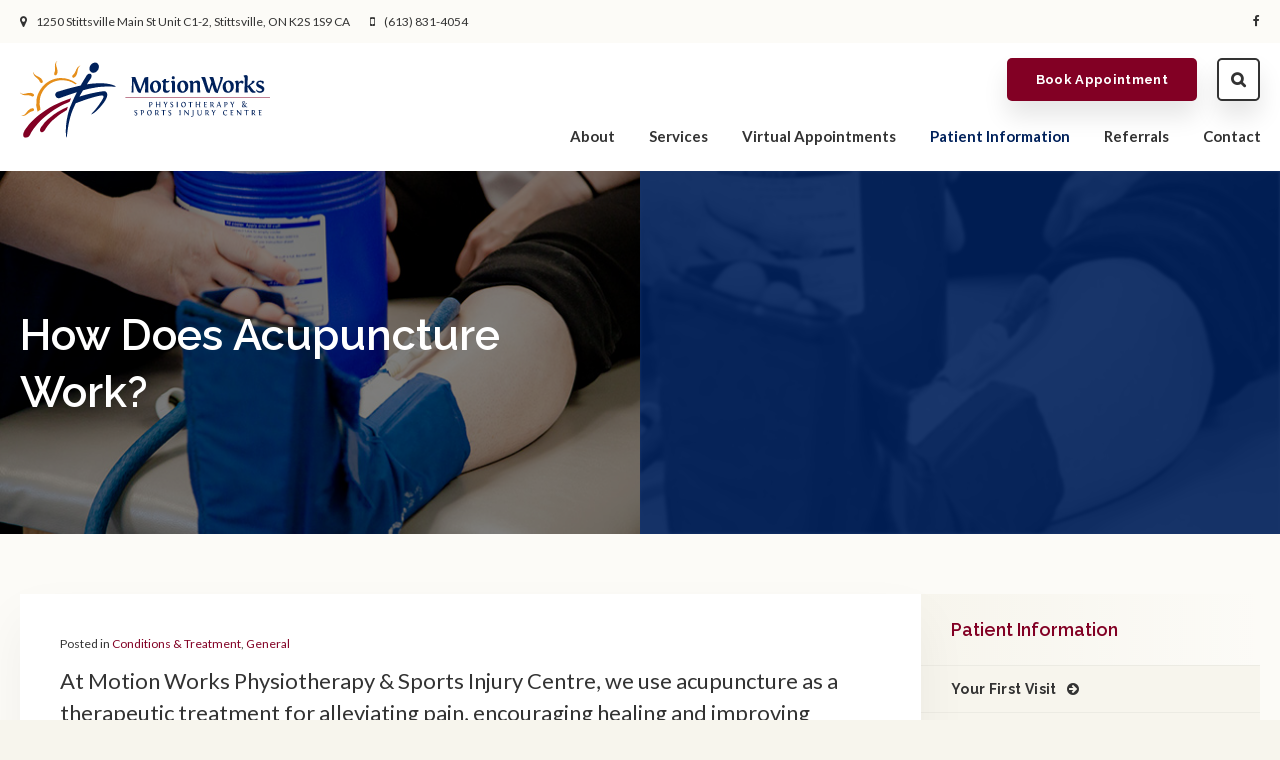

--- FILE ---
content_type: text/html; charset=UTF-8
request_url: https://www.mwphysiostittsville.com/site/blog/2021/09/30/how-does-acupuncture-work
body_size: 8227
content:

    
    
    
    
    
    
    
    
    
    
    
    
    
    
    
    
    <!doctype html>
<html lang="en">
<head>
<title>How Does Acupuncture Work?, Motion Works Physiotherapy & Sports Injury Centre</title>
<meta http-equiv="Content-Type" content="text/html; charset=utf-8" />



<meta name="generator" content="Tymbrel ( www.tymbrel.com )" />

<meta name="description" content="Here, our Stittsville physiotherapists explain what acupuncture is and how it works.&nbsp;" />
<meta name="keywords" content="acupuncture, stittsville, physiotherap" />

  <meta property="og:url" content="https://www.mwphysiostittsville.com/site/blog/2021/09/30/how-does-acupuncture-work" />
  <meta property="og:image" content="https://d2zp5xs5cp8zlg.cloudfront.net/image-44856-800.jpg" />

  <link rel="canonical" href="https://www.mwphysiostittsville.com/site/blog/2021/09/30/how-does-acupuncture-work" />



<script type="text/javascript">
function clearDefault(element) {
  if (element.defaultValue == element.value) { element.value = "" }
}
</script>




  <link href="/assets/3896/css/global.css" rel="stylesheet" type="text/css" />
<link rel="shortcut icon" href="/images/2283/favicon.ico" type="image/x-icon" />

      <script src="/assets/js/jquery-1.8.2.min.js" type="text/javascript" data-cmsi-js-1a96ecfa7997d56153ffc3d07bb90ca2="true"></script>
  





          
    
    
    
    
    
    
    
    
    
    
    
    
    
    
    <!-- HEAD CODE TAB -->

	<meta name="viewport" content="width=device-width, initial-scale=1.0" />	
	<link rel="stylesheet" href="/images/2283/css/style-noOverlay.css" />
	
	
	<script>
        $(document).ready(function() {
            var img;
            var clone;
            var path;
            if ($(".featureIMG img").length) {
                img = $(".featureIMG img");
                clone = img.clone();
                path = img.attr("src");
            }
            else {
                var number = 1 + Math.floor(Math.random() * 8);
                path = '/images/2283/images/motionworks-stittsville-banner-' + number + '.jpg';
                img = $('<img>');
                img.attr('src', path);
                clone = $('<img>');
                clone.attr('src', path);
            }
            
            $(".pageTitleGraphics .columns:first-child").css("background", "url(" + path + ")");
            $(".pageTitleGraphics .columns:last-child .wrapper").css("background", "url(" + path + ")");
            $("#pageTitle").css("background", "url(" + path + ")");
            
            var content = $(".featureIMG p");
            $(".pageTitleContent .columns:last-child").append(content);
            
        })
    </script>
    
	
	
	<!-- Google Tag Manager -->
<script>(function(w,d,s,l,i){w[l]=w[l]||[];w[l].push({'gtm.start':
new Date().getTime(),event:'gtm.js'});var f=d.getElementsByTagName(s)[0],
j=d.createElement(s),dl=l!='dataLayer'?'&l='+l:'';j.async=true;j.src=
'https://www.googletagmanager.com/gtm.js?id='+i+dl;f.parentNode.insertBefore(j,f);
})(window,document,'script','dataLayer','GTM-NH6R6X9');</script>
<!-- End Google Tag Manager -->
<!-- /HEAD CODE TAB -->	
    
  
  
  
  
  
  
  
  
  
  
  
  
  
  
  
  
  

  


<!--startSchema--><script type="application/ld+json">{"@context":"http:\/\/schema.org","@type":"LocalBusiness","url":"https:\/\/www.mwphysiostittsville.com\/site\/blog\/2021\/09\/30\/how-does-acupuncture-work","@id":"https:\/\/www.mwphysiostittsville.com","name":"Motion Works Physiotherapy & Sports Injury Centre","telephone":"(613) 831-4054","image":"https:\/\/d2l4d0j7rmjb0n.cloudfront.net\/site\/2283\/seo\/image.svg","address":{"@type":"PostalAddress","addressLocality":"Stittsville","addressCountry":"CA","addressRegion":"ON","postalCode":"K2S 1S9","streetAddress":"1250 Stittsville Main St Unit C1-2"},"sameAs":["https:\/\/www.facebook.com\/motionworksphysiotherapy\/"]}</script><!--endSchema-->
<!-- Google Tag Manager Data Layer -->
<script>
  dataLayer = [];
</script>

  <!-- Google Tag Manager -->
  <script>(function(w,d,s,l,i){w[l]=w[l]||[];w[l].push({'gtm.start':
        new Date().getTime(),event:'gtm.js'});var f=d.getElementsByTagName(s)[0],
      j=d.createElement(s),dl=l!='dataLayer'?'&l='+l:'';j.async=true;j.src=
      'https://www.googletagmanager.com/gtm.js?id='+i+dl;f.parentNode.insertBefore(j,f);
    })(window,document,'script','dataLayer','GTM-MCC8MR2');</script>
  <!-- End Google Tag Manager -->


<!-- GA4 -->
  <script async src="https://www.googletagmanager.com/gtag/js?id=G-TYJFSZN0QT"></script>
  <script>
    window.dataLayer = window.dataLayer || [];
    function gtag(){dataLayer.push(arguments);}
    gtag('js', new Date());

    gtag('config', 'G-TYJFSZN0QT');
  </script>
<!-- /GA4 -->


<style>
#fancybox-title {
display: none !important;
}
.addthis_inline_share_toolbox {
display: inline-block;
}
.pageTitle p {
line-height: 100px;
font-size: 34px;
margin: 0 0 10px;
font-family: "Lora", serif;
font-weight: 400;
color: #00215b;
}
.primary h1 {
    font-size: 30px;
    color: #e58e1a;
}
@media handheld, only screen and (max-width: 767px) {
.pageTitle p {
line-height: 1.2;
margin: 0;
}
}
</style>

<link href="https://d2l4d0j7rmjb0n.cloudfront.net" rel="preconnect">
<link href="https://d1pz5plwsjz7e7.cloudfront.net" rel="preconnect">
<link href="https://fonts.googleapis.com" rel="preconnect">
<link href="https://www.googletagmanager.com" rel="preconnect">
<link href="https://static.addtoany.com" rel="preconnect">
<link href="https://cdn.jsdelivr.net" rel="preconnect">
<link href="https://ajax.googleapis.com" rel="preconnect">
<link href="https://use.fontawesome.com" rel="preconnect">
</head>


<!-- TEMPLATE TAB -->

<body itemscope='' itemtype='http://schema.org/LocalBusiness'><!-- Google Tag Manager -->
<noscript><iframe src="https://www.googletagmanager.com/ns.html?id=GTM-MCC8MR2" height="0" width="0" style="display:none;visibility:hidden"></iframe></noscript>
<!-- End Google Tag Manager -->


    
<!-- Google Tag Manager (noscript) --><noscript><iframe src="https://www.googletagmanager.com/ns.html?id=GTM-NH6R6X9"
height="0" width="0" style="display:none;visibility:hidden"></iframe></noscript><!-- End Google Tag Manager (noscript) -->    
    
<div id="top">
    <button class="grt-mobile-button">
        <span class="line1"></span>
        <span class="line2"></span>
        <span class="line3"></span>
    </button>
</div>
<div class="wrap">

    <div id="toggleSearch">
        <button id="close-button">&times;</button>
        <form id="frmSearch" method="get" action="/site/search">
            <input id="page_search" class="keyword" type="text" name="kw" value="Search" onclick="clearDefault(this);">
            <button type="submit" name="btnSubmit">Search</button>
        </form>
    </div>
    
    <!-- Header
============================================== -->
	<header>
	    <a class="skip-to-content-link" href="#main">
            Skip to content
        </a>
        <div id="topbar">
            <div class="row">
                <div class="columns">
                    <ul>
<li><span class="fa fa-map-marker"></span>       <div itemprop="address" data-cy="seo-address" itemscope itemtype="http://schema.org/PostalAddress">
      <span itemprop="streetAddress">1250 Stittsville Main St Unit C1-2</span>
      <span itemprop="addressLocality">Stittsville</span>
      <span itemprop="addressRegion">ON</span>
      <span itemprop="postalCode">K2S 1S9</span>
      <span itemprop="addressCountry">CA</span>
    </div>
  </li>
<li><span class="fa fa-mobile"></span> 
  <span class="seo-schema phone">
    <a itemprop="telephone" content="+6138314054" href="tel:6138314054" data-cy="seo-phone-number">(613) 831-4054</a>
  </span>


</li>
</ul>
                </div>
                <div class="columns">
                          <ul class="seo-schema citation-social" aria-label="Social media links, open in a new tab" data-cy="seo-citations">
                            <li class="seo-Facebook">
              <a itemprop="sameAs" target="_blank" href="https://www.facebook.com/motionworksphysiotherapy/" title="Facebook"><span>Facebook</span></a>
            </li>
                    </ul>
  
                </div>
            </div>
        </div>
		<div class="row">
			<div class="large-3 columns">
			    <div class="logo"><a href="/site/home" >  <img  itemprop='image' alt="Stittsville Motion Works Physiotherapy & Sports Injury Centre" src="https://d2l4d0j7rmjb0n.cloudfront.net/site/2283/seo/image.svg" data-cy="seo-image"   />
</a></div>
            </div>
            <div class="large-6 columns">
                <!-- Navigation
                ============================================== -->	
                <nav>
                    <ul>
          
                                                                                    
    <li><a href="/site/physiotherapy-clinic-ottawa"   class="buttons" title="About Motion Works Physiotherapy & Sports Injury Centre">About</a>

    
          <ul>
              <li><a href="/site/physiotherapy-clinic-ottawa"    title="Physiotherapy & Massage Therapy Practice">Practice Philosophy</a></li>
                      <li><a href="/site/physiotherapists-massage-therapists-ottawa"    title="Ottawa Physiotherapists & Massage Therapists">The Motion Works Team</a></li>
                      <li><a href="/site/physiotherapy-clinic-stittsville-careers"    title="Careers at Motion Works Physiotherapy & Sports Injury Centre, Stittsville">Careers</a></li>
                      <li><a href="/site/why-motion-works-physiotherapy-ottawa"    title="Motion Works Physiotherapy Benefits">Why Choose Us?</a></li>
                      <li><a href="/site/clinic-tour-ottawa"    title="Tour Our Stittsville Physiotherapy Clinic">Clinic Tour</a></li>
                    </ul>
    
  </li>
            
                                                                                                                                                                        
    <li><a href="/site/physiotherapy-massage-services-ottawa"   class="buttons" title="Physiotherapy & Massage Therapy Treatment Options">Services</a>

    
          <ul>
              <li><a href="/site/physiotherapy-services-ottawa"    title="Physiotherapy Services, Ottawa">Physiotherapy</a></li>
                      <li><a href="/site/massage-therapy-ottawa"    title="Massage Therapy Ottawa">Massage Therapy</a></li>
                      <li><a href="/site/sports-injury-treatment-prevention-ottawa"    title="Sports Injury Treatment & Prevention Ottawa">Sports Injury</a></li>
                      <li><a href="/site/osteopath-services-ottawa"    title="Osteopath Services, MotionWorks Physiotherapy, Stittsville">Osteopathy</a></li>
                      <li><a href="/site/pelvic-health-ottawa-physiotherapist"    title="Pelvic Floor Physiotherapy, Stittsville">Pelvic Floor Physiotherapy</a></li>
                      <li><a href="/site/acupuncture-dry-needling-ottawa"    title="Acupuncture & Dry Needling Ottawa">Acupuncture & Dry Needling</a></li>
                      <li><a href="/site/custom-orthotics-ottawa"    title="Custom Orthotics">Custom Orthotics</a></li>
                      <li><a href="/site/accident-surgery-injury-rehabilitation-ottawa"    title="Accident & Surgery Rehab, Ottawa">Rehabilitation</a></li>
                      <li><a href="/site/osteoporosis-prevention-management-physiotherapist-ottawa"    title="Osteoporosis Prevention & Maintenance">Osteoporosis</a></li>
                      <li><a href="/site/children-physiotherapy-ottawa"    title="Physiotherapy & Massage Therapy For Children, Ottawa">Children's Services</a></li>
                      <li><a href="/site/concussion-rehab-stittsville-physiotherapist"    title="Concussion Rehabilitation in Ottawa">Concussion Rehab</a></li>
                    </ul>
    
  </li>
            
    
    <li><a href="/site/virtual-physiotherapy-services"   class="buttons" title="Virtual Appointments">Virtual Appointments</a>

    
    
  </li>
            
                                                                          
    <li class="active"><a href="/site/patient-information-ottawa-physiotherapist"   class="buttons" title="New Patient Information, Motion Works Physiotherapy Stittsville">Patient Information</a>

    
          <ul>
              <li><a href="/site/patient-information-ottawa-physiotherapist"    title="Your First Visit">Your First Visit</a></li>
                      <li><a href="/site/physiotherapy-questions-faqs-resources"    title="Patient Resources, Ottawa Physiotherapist">FAQs & Links</a></li>
                      <li class="active" aria-current="page"><a href="/site/blog"  itemprop="url"    title="Our Company Blog">Blog</a></li>
                    </ul>
    
  </li>
            
    
    <li><a href="/site/professional-referrals-ottawa-physiotherapist"   class="buttons" title="Professional Referrals, Ottawa Physiotherapist & Massage">Referrals</a>

    
    
  </li>
              
                                          
    <li><a href="/site/contact"   class="buttons" title="Contact Us">Contact</a>

    
          <ul>
              <li><a href="/site/contact"    title="General Inquiries, Ottawa Physiotherapy">General Inquiries</a></li>
                      <li><a href="/site/book-consultation-request-ottawa-physiotherapist"    title="Consultations, Ottawa Physiotherapy & Massage">Request a Consultation</a></li>
                    </ul>
    
  </li>
  </ul>
                </nav>
            </div>
            <div class="large-3 columns">
			    <ul>
<li><a href="/site/contact" class="cms-button-alert">Book Appointment</a></li>
<li class="openSearchBtn"><a href="#">Search</a></li>
</ul>
		    </div>
		</div><!-- /row -->
	</header><!-- /Header -->	

<main id="main">    
    <div id="pageTitle">
                <div class="row pageTitleGraphics">
            <div class="large-6 columns">
            </div>
            <div class="large-6 columns">
                <div class="wrapper"></div>
            </div>
        </div>
        <div class="pageTitleContent">
            <div class="row">
                <div class="large-6 columns">
                    <h1>How Does Acupuncture Work?</h1>
                </div>
                <div class="large-6 columns">
                    
                </div>
            </div>
        </div>
    </div>    


    <!-- Main Content
    ============================================== -->
    <div class="container content">
    		
    	<div class="row">
    		<div class="columns primary">
    		    <div class="cmsi-single-blog-post blog-post">
    <div class="entry-full">
        <p class="meta meta-author" data-cy="blog-author"></p>
        <p class="meta">Posted in                 <a data-cy="category-link"
                href="https://www.mwphysiostittsville.com/site/blog/category/conditions-treatment">Conditions & Treatment</a>,                 <a data-cy="category-link"
                href="https://www.mwphysiostittsville.com/site/blog/category/general">General</a>        </p>

        <div class="entry-content">
            <div class="tymbrel-row" >  <div class="tymbrel-col tymbrel-col-12">
            <p class="leadin">At <span itemprop="name" data-cy="seo-company-name">Motion Works Physiotherapy & Sports Injury Centre</span>, we use acupuncture as a therapeutic treatment for alleviating pain, encouraging healing and improving chronic conditions when performed along with other treatments and therapies. Here, our Stittsville physiotherapists explain what acupuncture is and how it works. </p>   <!-- AddToAny BEGIN -->
  <div class="a2a_kit a2a_kit_size_32 a2a_default_style" style="display:inline-block;margin-bottom:0.625rem;">
    <a class="a2a_button_facebook"></a>
    <a class="a2a_button_facebook_messenger"></a>
    <a class="a2a_button_x"></a>
    <a class="a2a_button_email"></a>
    <a class="a2a_dd" href="https://www.addtoany.com/share"></a>
  </div>
  <script async src="https://static.addtoany.com/menu/page.js"></script>
  <!-- AddToAny END -->
 <h3>What is Acupuncture?</h3> <p>Acupuncture is a medicinal practice that is very old: originating in China about 2500 years ago. Acupuncture is the piercing of a patient's skin with very small, thin and sterile needles at a selection of up to 350 designated points on their body depending on the kind of condition a patient is experiencing and the affected area. </p> <h3>How Does Acupuncture Work?</h3> <p>According to traditional understandings of the practice, acupuncture balances the flor of chi (traditionally spelled qi), through a patient's body by guiding the flow of this vital energy along the pathways and meridians of their body. </p> <p>In more modern terms, studies have shown that acupuncture targets areas of the body where connective tissues, nerves and other tissues converge. By placing small, sterile and painless single-use needles into these points, your body's natural painkillers and healing processes are triggered and encouraged. This will not only relax you and help to alleviate your pain, but can also aid in the healing process of some tissues. </p> <p>Acupuncture must be conducted by a certified practitioner who can both identify the proper areas to place each needle and safely provide the actual treatment. At our clinic, several of our physical therapists are certified by Acupuncture Canada to provide their specialized therapy, as it is permitted within the scope of physiotherapy.</p> <h3>What Conditions Can Acupuncture Treat?</h3> <p>There are a number of conditions and kinds of pain that acupuncture has been proven to both treat and alleviate. These can include:</p> <ul> <li>sciatica</li> <li>low back pain</li> <li>neck pain</li> <li>dental pain</li> <li>osteoarthritis</li> <li>painful periods</li> <li>headache and migraine</li> <li>knee pain</li> <li>difficulties related to Fibromyalgia</li> <li>facial pain &amp; trigeminal neuralgia</li> <li>rheumatoid arthritis</li> <li>tennis elbow</li> <li>sprains</li> </ul> <p>There are also a number of conditions that acupuncture may help to treat but are outside the scope of physiotherapy (sinus infections, substance addiction, weight loss, etc.) and as such you should consult a traditional Chinese acupuncturist.</p> <h3>What Will My Acupuncture Treatment Look Like?</h3> <p>At our Stittsville physiotherapy center, our staff will often be able to provide acupuncture in addition to other treatments like prescribed exercises, nutritional consultations and massage therapy. </p> <p>At your acupuncture appointment, you will lay down on your back, front or side depending on the area your acupuncture treatment will be administered. We will then take thin, sterile and single-use needles and insert them into the specific points of your body we have determined are most likely to help your condition. </p> <p>When acupuncture needles are inserted into your body, you may feel a brief stinging or a dull ache at the base of the needle, but that generally subsides.  The warmth and ache are believed to be the achievement of the qi sensation. We will leave the needles in for anywhere between 5 and 30 minutes depending on your needs, and may return to stimulate the needles during the treatment time.</p> <p>After treatment, some clients report feeling a bit sore or "off" while others feel energized and relaxed. Both are normal reactions and signs that the acupuncture treatment is indeed taking effect in your body. </p> <p>The number of treatments we recommend will depend on your body, your condition and your needs.</p> <h3>Are There Reasons I Shouldn't Recieve Acupuncture?</h3> <p>While acupuncture can be an excellent treatment for chronic or acute pain, it absolutely isn't for everyone. In fact, for some individuals, acupuncture may present more risks than benefits. </p> <p>For example, if you are suffering from a bleeding disorder or are taking blood thinners, acupuncture may not be the right treatment for you.  Certain points may not be used while pregnant.</p> <p>Our physiotherapists will be able to explain in detail when acupuncture is and isn't appropriate as a treatment option for you and your condition before starting any course of treatment. </p> <h3>Are you curious about acupuncture and would like to learn more about this therapeutic treatment?</h3> <h5>Our Stittsville physical therapists are happy to talk to you about this treatment option for you and your condition.</h5> <p><a href="/site/contact" class="cms-button-primary">Book Now</a></p>
      </div>
</div>

            
            
            <p class="post-footer">
                        </p>

        </div>
    </div>
</div>



    	    </div>
            <div role="complementary" class="columns secondary">
                                    <aside class="side-navigation">
                                
   

    	<h5>Patient Information</h5>
    <ul class="sidenav">
          <li><a href="/site/patient-information-ottawa-physiotherapist" title="">Your First Visit</a></li>
          <li><a href="/site/physiotherapy-questions-faqs-resources" title="">FAQs & Links</a></li>
          <li class="active"><a href="/site/blog" title="">Blog</a></li>
        </ul>
    
                            </aside>
                                <aside class="sidebar-ads">
                    
<div class="advertising-floater-item">
  <ul class="advertising">
    
    <li>
    <a href="/advertisingclicktrack/2536" >
    <img class="advertising-img lazy" data-cy="advertising-image" data-src="https://d1pz5plwsjz7e7.cloudfront.net/image-4149-CUSTOM.png" width="339" height="460" alt="New Patients, Motionworks Stittsville" />
    </a>
  </li>
      </ul>
</div>
  <script src="https://cdn.jsdelivr.net/npm/vanilla-lazyload@16.1.0/dist/lazyload.min.js"></script>
  <script>
    $(document).ready(function() {
      const lazyContent = new LazyLoad({
        elements_selector: "img.lazy",
        use_native: true
      });

      const lazyBackground = new LazyLoad({
        elements_selector: "iframe.lazy, video.lazy, div.lazy",
      });
    })
  </script>

                </aside>
    				
    			<aside>
    				<h2>News &amp; Updates</h2>
<div class="floater blog-posts recent ">
            <div class="post"><h2 class="title"><a href="/site/blog/2026/01/20/proper-fitting-of-helmets">Proper Fitting of Helmets</a></h2> <p class="excerpt">As we gear up for a new season of outdoor activities, it’s the perfect time to make sure your helmet is ready to keep you safe! Before you head out, our physiotherapists at Motion Works Physiotherapy Stittsville share key tips to ensure your helmet fits properly and provides the protection you need.</p></div>
                <div class="post"><h2 class="title"><a href="/site/blog/2025/12/23/winter-proofing-your-body">Winter-Proofing Your Body</a></h2> <p class="excerpt">Winter can be tough on the body. From snow shoveling strains to slips and falls, winter brings unique challenges that many of us don’t think about until discomfort sets in. The good news? Winter doesn’t have to slow you down. With support from Motion Works Physiotherapy in Stittsville, you can protect your body, stay active, and feel your best all winter long!</p></div>
    </div>

    			</aside>
    				
    		</div><!-- /secondary -->
    	</div>
    		
    		
    </div><!-- /content -->

</div>
</div><!-- /wrap -->

<div class="cta">
    <div class="row">
        <div class="large-10 columns">
            <h2>Have a question? Our team is here to help.</h2>
        </div>
        <div class="large-2 columns">
            <a href="/site/contact" class="cms-button-primary">Contact Us</a>
        </div>
    </div>
</div>   
<!-- Footer
============================================== -->
<footer>
    <div class="row businessDetails">
        <div class="large-4 columns">
            <p><span class="fa fa-map-marker"></span></p>
<h2>Location</h2>
      <div itemprop="address" data-cy="seo-address" itemscope itemtype="http://schema.org/PostalAddress">
      <span itemprop="streetAddress">1250 Stittsville Main St Unit C1-2</span>
      <span itemprop="addressLocality">Stittsville</span>
      <span itemprop="addressRegion">ON</span>
      <span itemprop="postalCode">K2S 1S9</span>
      <span itemprop="addressCountry">CA</span>
    </div>
  
        </div>

        <div class="large-4 columns">
            <p><span class="fa fa-phone"></span></p>
<h2>Phone Number</h2>
<p>
  <span class="seo-schema phone">
    <a itemprop="telephone" content="+6138314054" href="tel:6138314054" data-cy="seo-phone-number">(613) 831-4054</a>
  </span>


</p>
        </div>

        <div class="large-4 columns">
            <p><span class="fa fa-envelope"></span></p>
<h2>Contact</h2>
<p><a href="/site/contact">Send us a message online.</a></p>
        </div>

    </div><!-- /row  -->
    
    <div class="row footerNav">
        <div class="large-3 columns logo">
            <p><a href="/site/home">  <img  itemprop='image' alt="Stittsville Motion Works Physiotherapy & Sports Injury Centre" src="https://d2l4d0j7rmjb0n.cloudfront.net/site/2283/seo/image.svg" data-cy="seo-image"   />
</a></p>
        </div>
        <div class="large-6 columns">
			<ul id="tymbrel-footer-nav">
    <li><a class="first" href="/site/physiotherapy-clinic-ottawa">About</a></li>
        <li><a href="/site/physiotherapy-massage-services-ottawa">Services</a></li>
          <li><a href="/site/patient-information-ottawa-physiotherapist">Patient Information</a></li>
        <li><a href="/site/professional-referrals-ottawa-physiotherapist">Referrals</a></li>
        <li><a href="/site/privacy-policy">Privacy Policy</a></li>
        <li><a href="/site/contact">Contact</a></li>
    </ul>
		</div>
        <div class="large-3 columns">
            <a href="https://delta4digital.com/" target="_blank" aria-label="Delta4 Digital | Opens in a new tab"><img id="smarterWebsites" class="" style="max-width: 180px; width: 180px" src="https://d2l4d0j7rmjb0n.cloudfront.net/agency/1/files/delta4-digital-logo-horizontal-slogan.svg" alt="Smarter Websites Designed by Delta4 Digital" loading="lazy" /></a>
		</div>
    </div>
	
	
        
	<div class="copyright">
        <div role="contentinfo" class="row">

            <div class="large-4 columns">
                <ul>
<li><a href="/site/privacy-policy">Privacy Policy</a></li>
<li><a href="/site/accessibility-statement">Accessibility</a></li>
<li><a href="/site/search">Search</a></li>
<li><a href="/site/sitemap">Sitemap</a></li>
<li><a href="#top">Back to Top</a></li>
</ul>
            </div>

            <div class="large-4 columns">
                      <ul class="seo-schema citation-social" aria-label="Social media links, open in a new tab" data-cy="seo-citations">
                            <li class="seo-Facebook">
              <a itemprop="sameAs" target="_blank" href="https://www.facebook.com/motionworksphysiotherapy/" title="Facebook"><span>Facebook</span></a>
            </li>
                    </ul>
  
            </div>

            <div class="large-4 columns">
                <p>Copyright &copy; 2026. All Rights Reserved <span itemprop="name" data-cy="seo-company-name">Motion Works Physiotherapy & Sports Injury Centre</span>.<br>Managed with <a href="http://www.tymbrel.com/site/home" target="_blank">Tymbrel</a></p>
            </div>

        </div><!-- /row  -->
	</div>
</footer>
    
<div id="sticky">
    <p>
  <span class="seo-schema phone">
    <a itemprop="telephone" content="+6138314054" href="tel:6138314054" data-cy="seo-phone-number">(613) 831-4054</a>
  </span>


<a href="/site/contact" class="cms-button-primary"><span class="fa fa-envelope"></span></a></p>
</div> 

<!-- JavaScript
============================================== -->

<script src="https://ajax.googleapis.com/ajax/libs/webfont/1.5.18/webfont.js"></script>

<script>
 WebFont.load({
    google: {
      families: ['Raleway:600,700', 'Lato:400,400i,700', 'Lora:400i']
    }
  });
</script> 
<noscript>
    <link href="https://fonts.googleapis.com/css2?family=Lato:ital,wght@0,400;0,700;1,400&family=Lora:ital@1&family=Raleway:wght@600;700&display=swap" rel="stylesheet">
</noscript>


<script src="/images/2283/js/scripts-min.js"></script>

<script>
$(".cmsi-module-blog-image-small").appendTo(".imagePuller")
</script>
<script src="https://use.fontawesome.com/7a2e746270.js"></script>
</body>
<!--
S: us-app01
C: 2283
D: 2026-01-20 23:49:13
V: 3896
T: 0.0497
-->

</html>

<!-- /TEMPLATE TAB --> 


  
  
  
  
  
  
  
  
  
  
  
  
  
  
  
  
  

--- FILE ---
content_type: text/plain
request_url: https://www.google-analytics.com/j/collect?v=1&_v=j102&a=25658571&t=pageview&_s=1&dl=https%3A%2F%2Fwww.mwphysiostittsville.com%2Fsite%2Fblog%2F2021%2F09%2F30%2Fhow-does-acupuncture-work&ul=en-us%40posix&dt=How%20Does%20Acupuncture%20Work%3F%2C%20Motion%20Works%20Physiotherapy%20%26%20Sports%20Injury%20Centre&sr=1280x720&vp=1280x720&_u=YADAAAABAAAAAC~&jid=1043142741&gjid=238397086&cid=1511747583.1768970956&tid=UA-103791598-3&_gid=564936470.1768970956&_r=1&_slc=1&gtm=45He61g1n81NH6R6X9v836147203za200zd836147203&gcd=13l3l3l3l1l1&dma=0&tag_exp=103116026~103200004~104527907~104528501~104684208~104684211~105391253~115495938~115938465~115938468~116744866~117025848~117041588&z=1393891284
body_size: -843
content:
2,cG-Q4QPPNB4GW

--- FILE ---
content_type: image/svg+xml
request_url: https://d2l4d0j7rmjb0n.cloudfront.net/site/2283/seo/image.svg
body_size: 7844
content:
<svg xmlns="http://www.w3.org/2000/svg" viewBox="0 0 402.193 122.502"><defs><style>.cls-1{fill:#00215b}.cls-2{fill:#820024}.cls-3{fill:#e58e1a}</style></defs><g id="Layer_2" data-name="Layer 2"><g id="Layer_1-2" data-name="Layer 1"><path d="M192.017 50.662a4.192 4.192 0 01-3.224-2.894c-1.684-4.064-4.577-11.352-6.115-15.564.037.879.073 2.747.073 3.662-.036 3.589-.11 9.925-.183 12.269a11.936 11.936 0 00.183 2.087h-3.3l.073-.768c.439-8.094.769-18.495.879-21.461a2.889 2.889 0 00-1.136-1.319l.33-.769a9.822 9.822 0 013.259-.512 5.507 5.507 0 013.041.622c.878 3.443 5.346 14.722 7.47 19.52 1.648-4.248 2.784-8.13 3.736-10.548 2.416-6.261 2.819-7.434 2.966-7.837.659-1.61 4.066-1.464 6.336-1.61-.367 6.738-.147 16.076.073 22.338a12.682 12.682 0 00.293 2.344h-5.531l.037-2.381c0-1.244.037-2.453.037-3.589 0-3.771.037-7.579-.074-10.069l-.109-2.089-.586 2.051-5.567 13.623c-.329 1.026-.622 2.344-.952 3.37zM209.045 41.25c0-5.676 4.027-10.07 9.631-10.07 4.358 0 8.386 3.149 8.386 9.411 0 5.31-3.955 10.107-9.63 10.107-8.204.002-8.387-8.862-8.387-9.448zm4.98-1.5c0 4.8 1.868 8.825 4.394 8.825 1.978 0 3.626-2.855 3.626-6.847 0-4.687-2.123-8.35-4.688-8.35-2.38-.002-3.332 3.734-3.332 6.37zM234.718 31.729h3.405c.475 0 1.684-.11 1.939-.587a3.334 3.334 0 01.111.879c0 1.1-.548 2.2-3.148 2.2-.588 0-1.8-.11-2.419-.11v8.239c0 2.087-.182 5.052 2.308 5.052 1.281 0 3.369-.476 3.808-1.355.99 2.38-2.013 4.651-5.273 4.651-4.578 0-5.455-2.233-5.455-6.006 0-2.673.365-5.457.365-7.946a6.823 6.823 0 00-.33-2.527A3.555 3.555 0 00228.2 32.9l.185-1.1c.145 0 2.012-.073 3.807-3.114h2.93zM249.584 50.222h-5.127l.184-12.488c0-4.1-1.832-4.431-1.869-4.431v-.659a7.517 7.517 0 013.955-1.282c2.088 0 2.637 1.575 2.637 3.48 0 1.134-.183 2.452-.183 3.808v3.589a57.036 57.036 0 00.403 7.983zm-3-26.11a2.524 2.524 0 012.453 2.562 2.476 2.476 0 01-2.453 2.454 2.527 2.527 0 01-2.564-2.454 2.571 2.571 0 012.561-2.562zM252.77 41.25c0-5.676 4.03-10.07 9.632-10.07 4.357 0 8.385 3.149 8.385 9.411 0 5.31-3.954 10.107-9.631 10.107-8.204.002-8.386-8.862-8.386-9.448zm4.98-1.5c0 4.8 1.869 8.825 4.394 8.825 1.98 0 3.626-2.855 3.626-6.847 0-4.687-2.124-8.35-4.686-8.35-2.384-.002-3.334 3.734-3.334 6.37zM285.143 50.222a6.71 6.71 0 01-.11-1.172c0-2.893.075-6.591.075-9.486.035-3.368-.44-4.979-2.2-4.979a6.023 6.023 0 00-4.357 1.8c0 1.61-.075 7.214.11 10.949a26.924 26.924 0 00.292 2.893h-5.127l.037-1.136.147-11.352c.036-4.1-1.869-4.431-1.869-4.431v-.659a7.511 7.511 0 013.956-1.282 2.4 2.4 0 012.49 2.088l-.036 1.025c1.354-1.392 3.442-3.3 6.116-3.3a4.867 4.867 0 015.089 4.834c0 5.859-.256 9.63.367 14.208zM318.177 51.138l-2.308-.476a4.136 4.136 0 01-3.223-2.894c-1.1-3.076-2.2-6.445-3.259-9.74l-3.369 9.74-.989 3.37-2.307-.476a4.132 4.132 0 01-3.222-2.894c-1.8-5.017-3.554-10.839-5.311-15.856-1.392-4.322-2.563-5.164-2.783-5.238l.33-.769a10.76 10.76 0 013.294-.512 4.619 4.619 0 013 .806 199.748 199.748 0 006.153 20c.915-3.81 2.416-8.242 3.772-12.416-.219-.623-.4-1.245-.623-1.867-1.39-4.322-2.564-5.164-2.783-5.238l.33-.769a10.774 10.774 0 013.3-.512 4.623 4.623 0 013 .806 199.224 199.224 0 006.153 20c1.134-4.725 3.222-10.329 4.8-15.272a8.076 8.076 0 00.476-2.309 3.126 3.126 0 00-.8-2.122l.217-.587a6.151 6.151 0 012.53-.512 6.248 6.248 0 011.976.438 20.237 20.237 0 01-1.172 5.055l-6.189 16.882zM326.078 41.25c0-5.676 4.028-10.07 9.631-10.07 4.358 0 8.388 3.149 8.388 9.411 0 5.31-3.956 10.107-9.632 10.107-8.203.002-8.387-8.862-8.387-9.448zm4.981-1.5c0 4.8 1.867 8.825 4.393 8.825 1.979 0 3.626-2.855 3.626-6.847 0-4.687-2.122-8.35-4.687-8.35-2.379-.002-3.332 3.734-3.332 6.37zM347.209 50.222c0-2.161.183-7.471.183-12.488 0-3.661-1.391-4.284-1.868-4.431v-.659a7.248 7.248 0 013.918-1.282 2.007 2.007 0 012.307 2.2c0 .109-.147 1.025-.219 1.72.549-1.354 2.747-4.1 5.053-4.1 2.235 0 3.041 1.354 3.041 2.526a2.329 2.329 0 01-2.382 2.38c-.109 0-.255-.036-.4-.036a1.638 1.638 0 00-1.685-1.465c-3.04 0-3.443 3.405-3.443 7.068a51.873 51.873 0 00.476 8.569zM372 35.1a2.774 2.774 0 001.1-1.538c0-.257-.148-.44-.439-.623v-.659a7.011 7.011 0 013.186-.916c.878 0 1.575.4 1.575 1.135 0 1.832-2.271 3.113-3.957 4.249l-3.66 2.454c1.317 1.573 6.042 9.557 9.667 10v.658a8.523 8.523 0 01-3.918.842c-2.454 0-4.03-1.318-5.494-3.552-2.271-3.48-3.626-6.006-4.027-5.933a59.916 59.916 0 00.4 9.009h-5.126l.183-21.9c.036-2.637-1.063-3.956-1.867-4.176v-.659a8.37 8.37 0 013.734-1.1c2.416 0 3 1.355 3 3.662 0 2.087-.329 8.826-.329 13.953zM390.494 36.6a4.5 4.5 0 00-4.358-3.187c-1.172 0-2.893.44-2.893 2.124 0 2.966 9.962 3.48 9.962 9.082 0 3.919-3.113 6.079-7.251 6.079-3.37 0-5.934-2.125-5.934-4.322a2.486 2.486 0 01.4-1.427c.146 1.758 3.112 3.332 5.42 3.332 1.647 0 3.478-.55 3.478-2.2 0-2.819-9.374-3.3-9.374-9.044 0-3.589 2.782-5.859 6.957-5.859a9.648 9.648 0 015.2 1.391 4.482 4.482 0 01-.952 4.175zM208.049 73.739v-.207c0-1.125.026-2.236.013-3.232 0-2.184.117-4.265-.35-4.846l.092-.221 2.326-.077h.141c1.294 0 2.858.53 2.858 2.638a2.874 2.874 0 01-3.1 2.713 3.083 3.083 0 01-.686-.077c.026 1.3.064 2.909.116 3.309zm3.929-5.663a1.929 1.929 0 00-1.9-2.2l-.7.027c-.039.464-.039 2.287-.039 3.45v.389a1.821 1.821 0 00.815.116 1.741 1.741 0 001.824-1.782zM225.847 73.739h-1.383a4.439 4.439 0 01-.039-.75c0-.115.012-1.669.012-3.218h-4.354v.555a21.025 21.025 0 00.142 3.413H218.8c.013-.428.026-.865.026-6.863 0-1.023-.194-1.2-.337-1.422l.091-.221a2.571 2.571 0 01.892-.167 1.7 1.7 0 01.737.156c-.051 1.124-.1 2.493-.129 3.876h4.354c.014-.956.014-1.823.014-2.222 0-1.023-.193-1.2-.335-1.422l.089-.221a2.459 2.459 0 01.879-.167 1.787 1.787 0 01.749.156 120.125 120.125 0 00-.129 5.1 21.107 21.107 0 00.146 3.417zM233.616 73.739v-.207c0-.957.013-1.68.013-2.212 0-.825 0-1.253-.013-1.472a1.924 1.924 0 01-.271-.4l-1.245-2.173c-.736-1.3-.8-1.64-1.266-1.821l.091-.221a2.3 2.3 0 01.9-.18 1.063 1.063 0 01.763.231 35.326 35.326 0 001.874 3.672 3.039 3.039 0 01.219-.479l1.074-1.9a1.066 1.066 0 00.012-1.125l.091-.221a1.814 1.814 0 01.724-.18 1.594 1.594 0 01.684.18 5.55 5.55 0 01-.749 1.772l-1.59 2.558c0 .5-.012 1.229-.012 1.953a17.221 17.221 0 00.1 2.223zM241.822 72.6a.786.786 0 01.143-.425c.1.372 1.111.825 1.926.825.763 0 1.615-.258 1.615-1.188 0-1.732-3.645-2.093-3.645-4.459a2.286 2.286 0 012.392-2.313 3.644 3.644 0 012.028.581 1.729 1.729 0 01-.22 1.408l-.246-.051a1.854 1.854 0 00-1.7-1.243 1.158 1.158 0 00-1.254 1.1c0 1.692 3.877 2 3.877 4.6a2.58 2.58 0 01-2.791 2.469c-1.13.002-2.125-.631-2.125-1.304zM252.344 73.739c.012-.428.026-.88.026-6.876 0-1.022-.195-1.2-.337-1.422l.092-.219a2.536 2.536 0 01.891-.169 1.7 1.7 0 01.738.156 115.704 115.704 0 00-.131 5.117 20.988 20.988 0 00.143 3.413zM263.356 65.078c1.873 0 3.439 1.462 3.439 4.254-.053 2.572-1.642 4.574-4.2 4.574-1.615 0-3.284-1.472-3.284-4.277-.002-2.675 1.718-4.551 4.045-4.551zm-.141 8.054c1.239 0 2.171-1.514 2.171-3.361 0-2.134-1.15-3.892-2.482-3.892-1.254 0-2.2 1.5-2.2 3.337.002 2.002 1.102 3.916 2.511 3.916zM275.647 65.233l1.785-.077a1.661 1.661 0 01.207 1.474h-.247c-.051-.39-.594-.685-1.357-.685h-1c0 .155-.065 5.427-.025 7.224a3.012 3.012 0 00.077.57h-1.409v-.207c.026-3.361 0-6.6 0-6.6a7.189 7.189 0 00-.051-.982h-1c-.763 0-1.306.3-1.358.685h-.244a1.647 1.647 0 01.206-1.474l1.783.077zM289.879 73.739H288.5a4.439 4.439 0 01-.039-.75c0-.115.014-1.669.014-3.218h-4.357v.555a20.988 20.988 0 00.143 3.413h-1.421c.012-.428.025-.865.025-6.863 0-1.023-.2-1.2-.337-1.422l.091-.221a2.578 2.578 0 01.892-.167 1.7 1.7 0 01.737.156c-.051 1.124-.1 2.493-.13 3.876h4.357c.011-.956.011-1.823.011-2.222 0-1.023-.191-1.2-.336-1.422l.092-.221a2.451 2.451 0 01.878-.167 1.788 1.788 0 01.75.156c-.064 1.447-.13 3.333-.13 5.1a20.951 20.951 0 00.139 3.417zM295.9 65.454l.092-.221h1.938l2.212-.038a1.684 1.684 0 01.166 1.435h-.245c-.078-.39-.633-.685-1.357-.711l-1.1-.04a75.8 75.8 0 00-.09 3.154h2.029c.4 0 .478-.168.478-.168a1.138 1.138 0 01.027.26c0 .723-.713.709-1.164.709-.078 0-1.047-.025-1.384-.013a71.974 71.974 0 00.04 3.026.188.188 0 00.025.077h2.456c.4 0 .479-.168.479-.168a1.2 1.2 0 01.025.258c0 .725-.71.725-1.163.725h-3.14c.024-.428.012-.88.012-.88v-5.97c.001-1.023-.192-1.215-.336-1.435zM306.305 73.739v-.207c0-1.125.027-2.236.013-3.232 0-2.184.117-4.265-.348-4.846l.09-.221c2.377-.063 2.416-.063 2.468-.063 1.293 0 2.857.516 2.857 2.624a2.624 2.624 0 01-1.783 2.467c.309.154 2.611 3.206 2.971 3.478h-1.743a19.438 19.438 0 00-2.546-3.232 3.077 3.077 0 01-.686-.077c.026 1.3.065 2.909.117 3.309zm3.93-5.663c0-1.667-1.085-2.223-1.9-2.2l-.7.027c-.04.464-.04 2.287-.04 3.45v.389a1.819 1.819 0 00.814.116 1.741 1.741 0 001.826-1.782zM321.028 66.035L323.3 72.7a3.686 3.686 0 00.452 1.035h-1.564a1.689 1.689 0 00-.091-.44l-.867-2.533h-3l-.982 2.8a1.661 1.661 0 00-.039.169h-.957l2.936-7.7c.322-1.047 1.072-.982 1.524-1.1a10.972 10.972 0 00.316 1.104zm-1.266.426l-1.306 3.684h2.56zM328.86 73.739v-.207c0-1.125.027-2.236.014-3.232 0-2.184.116-4.265-.351-4.846l.092-.221 2.327-.077h.142c1.293 0 2.856.53 2.856 2.638a2.872 2.872 0 01-3.1 2.713 3.07 3.07 0 01-.686-.077c.028 1.3.065 2.909.116 3.309zm3.93-5.663a1.929 1.929 0 00-1.9-2.2l-.7.027c-.038.464-.038 2.287-.038 3.45v.389a1.819 1.819 0 00.815.116 1.74 1.74 0 001.823-1.782zM341.05 73.739v-.207c0-.957.012-1.68.012-2.212 0-.825 0-1.253-.012-1.472a1.95 1.95 0 01-.273-.4l-1.24-2.172c-.736-1.3-.8-1.64-1.267-1.821l.091-.221a2.293 2.293 0 01.9-.18 1.063 1.063 0 01.763.231 35.124 35.124 0 001.875 3.672 2.875 2.875 0 01.218-.479l1.073-1.9a1.073 1.073 0 00.014-1.125l.09-.221a1.8 1.8 0 01.723-.18 1.6 1.6 0 01.686.18 5.573 5.573 0 01-.749 1.772l-1.59 2.558c0 .5-.014 1.229-.014 1.953a17.376 17.376 0 00.1 2.223zM363.138 67.379h1.783c.388 0 .453-.154.453-.154a1.365 1.365 0 01.025.258c0 .44-.478.685-.994.685-.156 0-.375-.013-.584-.013a8.985 8.985 0 01-.865 3.8 3.548 3.548 0 002.146 1.137 1.808 1.808 0 00.777-.182c0 .518-.44 1-1.371 1a3.972 3.972 0 01-2.314-.944 3.485 3.485 0 01-2.61.944 2.451 2.451 0 01-2.61-2.443 3.517 3.517 0 011.678-2.713 6.239 6.239 0 01-.944-2.625 2.184 2.184 0 012.47-2.145c1.214 0 2.055.66 2.055 1.628 0 1.461-2 2.7-2.236 2.844a18.628 18.628 0 002.507 3.076 6.9 6.9 0 00.622-3.011 5.342 5.342 0 00-.117-.957zm-4.228 1.8a1.953 1.953 0 00-.748 1.562 2.3 2.3 0 002.171 2.3 2.138 2.138 0 001.357-.493 16.738 16.738 0 01-2.78-3.371zm2.393-3.3a1.159 1.159 0 00-1.267-1.253 1.058 1.058 0 00-1.189 1.074 5.235 5.235 0 00.878 2.3c.375-.232 1.575-1.046 1.575-2.121zM183.97 85.526a.8.8 0 01.143-.426c.1.375 1.111.827 1.925.827.763 0 1.616-.259 1.616-1.189 0-1.733-3.645-2.094-3.645-4.461a2.285 2.285 0 012.391-2.312 3.672 3.672 0 012.03.581 1.736 1.736 0 01-.221 1.408l-.245-.05a1.854 1.854 0 00-1.706-1.241 1.155 1.155 0 00-1.254 1.1c0 1.691 3.878 2 3.878 4.6a2.58 2.58 0 01-2.792 2.469c-1.125-.002-2.12-.632-2.12-1.306zM194.5 86.664v-.208c0-1.124.026-2.235.013-3.232 0-2.183.117-4.265-.348-4.845l.089-.22 2.327-.078h.142c1.293 0 2.857.531 2.857 2.637a2.873 2.873 0 01-3.1 2.714 3.068 3.068 0 01-.685-.077c.025 1.306.064 2.909.116 3.309zM198.433 81a1.926 1.926 0 00-1.9-2.2l-.7.026c-.038.465-.038 2.287-.038 3.449v.388a1.768 1.768 0 00.814.118A1.741 1.741 0 00198.433 81zM208.528 78c1.875 0 3.439 1.461 3.439 4.255-.052 2.571-1.643 4.573-4.2 4.573-1.618 0-3.284-1.473-3.284-4.277-.001-2.673 1.717-4.551 4.045-4.551zm-.141 8.055c1.241 0 2.171-1.514 2.171-3.362 0-2.132-1.151-3.889-2.482-3.889-1.254 0-2.2 1.5-2.2 3.333.003 2.006 1.101 3.92 2.511 3.92zM217.68 86.664v-.208c0-1.124.026-2.235.012-3.232 0-2.183.116-4.265-.347-4.845l.088-.22c2.379-.066 2.417-.066 2.47-.066 1.291 0 2.857.519 2.857 2.625a2.622 2.622 0 01-1.785 2.467c.31.158 2.611 3.209 2.973 3.479H222.2a19.234 19.234 0 00-2.545-3.232 3.075 3.075 0 01-.685-.077c.026 1.306.065 2.909.117 3.309zM221.607 81c0-1.667-1.085-2.223-1.9-2.2l-.7.026c-.039.465-.039 2.287-.039 3.449v.388a1.763 1.763 0 00.813.118A1.741 1.741 0 00221.607 81zM232.154 78.159l1.784-.078a1.653 1.653 0 01.207 1.473h-.245c-.051-.388-.593-.683-1.357-.683h-.994c0 .153-.065 5.428-.026 7.224a3.024 3.024 0 00.077.569h-1.41v-.208c.027-3.36 0-6.6 0-6.6a6.856 6.856 0 00-.051-.981h-1c-.76 0-1.3.3-1.356.683h-.246a1.656 1.656 0 01.207-1.473l1.784.078zM238.643 85.526a.8.8 0 01.143-.426c.1.375 1.111.827 1.926.827.762 0 1.616-.259 1.616-1.189 0-1.733-3.646-2.094-3.646-4.461a2.285 2.285 0 012.391-2.312 3.662 3.662 0 012.029.581 1.734 1.734 0 01-.218 1.408l-.247-.05a1.852 1.852 0 00-1.7-1.241 1.155 1.155 0 00-1.255 1.1c0 1.691 3.877 2 3.877 4.6a2.579 2.579 0 01-2.791 2.469c-1.13-.002-2.125-.632-2.125-1.306zM256.79 86.664c.014-.428.026-.881.026-6.876 0-1.021-.194-1.2-.336-1.423l.09-.22a2.574 2.574 0 01.893-.168 1.726 1.726 0 01.736.155 121.035 121.035 0 00-.129 5.12 20.959 20.959 0 00.143 3.412zM270.646 79.763a2.028 2.028 0 00-.337-1.4l.091-.22a1.259 1.259 0 01.647-.156 1.03 1.03 0 01.581.143c-.076 1.72-.154 4.033-.154 6.063 0 .982.026 1.862.064 2.469h-.711l-4.911-5.623a5.607 5.607 0 01-.53-.8 3.652 3.652 0 01.039.57c0 .632-.027 1.265-.027 1.912 0 1.524.027 3.128.13 3.942h-.93v-.208c.013-1.68.013-3.36.013-4.613v-2.08a2.058 2.058 0 00-.338-1.4l.091-.22a1.266 1.266 0 01.778-.129c.631.763.256.285 5.09 5.856a3.2 3.2 0 01.478.827 7.21 7.21 0 01-.088-.814s.024-.049.024-4.119zM276.114 89.106a.947.947 0 01-1.059-.852.554.554 0 01.618-.557 1.366 1.366 0 01.286.039.591.591 0 00.671.53c1.009 0 1.318-.813 1.318-2.405 0-2.765 0-5.556-.024-6.073 0-1.021-.2-1.2-.338-1.423l.092-.22a2.556 2.556 0 01.891-.168 1.724 1.724 0 01.737.155 121.035 121.035 0 00-.129 5.12c0 .71.013 1.977.013 2.649a3.074 3.074 0 01-3.076 3.205zM288.767 86.845c-1.77 0-3.05-.595-3.116-2.883-.024-.984-.063-2.081-.063-4.174 0-1.021-.2-1.2-.337-1.423l.092-.22a2.556 2.556 0 01.891-.168 1.732 1.732 0 01.738.155c-.065 1.6-.065 3.736-.065 5.663 0 1.9 1.214 2.183 1.978 2.183a2.092 2.092 0 002.272-1.732s.053-.413.053-4.483a2.029 2.029 0 00-.336-1.4l.092-.22a1.247 1.247 0 01.644-.156 1.041 1.041 0 01.582.143c-.077 1.72-.13 3.7-.13 5.727a2.975 2.975 0 01-3.295 2.988zM298.357 86.664v-.208c0-1.124.026-2.235.013-3.232 0-2.183.116-4.265-.35-4.845l.092-.22c2.378-.066 2.417-.066 2.469-.066 1.293 0 2.855.519 2.855 2.625a2.619 2.619 0 01-1.782 2.467c.31.158 2.611 3.209 2.972 3.479h-1.744a19.345 19.345 0 00-2.546-3.232 3.07 3.07 0 01-.686-.077c.027 1.306.065 2.909.117 3.309zM302.288 81c0-1.667-1.087-2.223-1.9-2.2l-.7.026c-.04.465-.04 2.287-.04 3.449v.388a1.776 1.776 0 00.815.118A1.742 1.742 0 00302.288 81zM310.882 86.664v-.208c0-.956.011-1.68.011-2.21 0-.826 0-1.253-.011-1.474a1.869 1.869 0 01-.273-.4l-1.241-2.172c-.736-1.307-.8-1.642-1.267-1.822l.091-.22a2.282 2.282 0 01.9-.182 1.044 1.044 0 01.762.235 35.256 35.256 0 001.875 3.669 2.784 2.784 0 01.22-.478l1.071-1.9a1.063 1.063 0 00.014-1.124l.09-.22a1.782 1.782 0 01.723-.182 1.586 1.586 0 01.687.182 5.589 5.589 0 01-.75 1.77L312.2 82.49c0 .5-.013 1.227-.013 1.95a17.19 17.19 0 00.1 2.224zM333.357 84.971c0 1.124-1.318 1.859-2.934 1.859-2.43 0-3.747-1.834-3.747-4.238 0-2.688 1.655-4.59 4.135-4.59a3.013 3.013 0 012.52 1.075 1.727 1.727 0 01-.814 1.176l-.206-.168a1.605 1.605 0 00-1.656-1.306c-1.782 0-2.557 1.577-2.557 3.258 0 2.015.942 3.915 2.895 3.915a2.771 2.771 0 002.314-1.253.686.686 0 01.05.272zM338.592 78.379l.09-.22h1.939l2.211-.04a1.68 1.68 0 01.168 1.435h-.245c-.076-.388-.633-.683-1.356-.709l-1.1-.039a75.404 75.404 0 00-.091 3.152h2.029c.4 0 .479-.168.479-.168a1.22 1.22 0 01.025.259c0 .723-.71.712-1.163.712-.076 0-1.046-.027-1.383-.013a75.645 75.645 0 00.038 3.022.2.2 0 00.027.08h2.456c.4 0 .478-.168.478-.168a1.1 1.1 0 01.027.258c0 .724-.712.724-1.165.724h-3.14c.025-.428.013-.881.013-.881v-5.971c-.001-1.02-.195-1.212-.337-1.433zM355.1 79.763a2.04 2.04 0 00-.336-1.4l.09-.22a1.254 1.254 0 01.647-.156 1.035 1.035 0 01.581.143c-.077 1.72-.154 4.033-.154 6.063 0 .982.026 1.862.065 2.469h-.712l-4.911-5.623a5.68 5.68 0 01-.531-.8 3.544 3.544 0 01.038.57c0 .632-.025 1.265-.025 1.912 0 1.524.025 3.128.13 3.942h-.931v-.208c.013-1.68.013-3.36.013-4.613v-2.08a2.058 2.058 0 00-.336-1.4l.092-.22a1.257 1.257 0 01.775-.129c.632.763.257.285 5.093 5.856a3.22 3.22 0 01.477.827 7.056 7.056 0 01-.09-.814s.025-.049.025-4.119zM365.8 78.159l1.784-.078a1.652 1.652 0 01.206 1.473h-.245c-.053-.388-.594-.683-1.359-.683h-1c0 .153-.064 5.428-.026 7.224a3.1 3.1 0 00.078.569h-1.409v-.208c.026-3.36 0-6.6 0-6.6a7.164 7.164 0 00-.051-.981h-1c-.763 0-1.305.3-1.355.683h-.248a1.656 1.656 0 01.207-1.473l1.785.078zM373 86.664v-.208c0-1.124.026-2.235.013-3.232 0-2.183.117-4.265-.348-4.845l.09-.22c2.38-.066 2.417-.066 2.469-.066 1.293 0 2.856.519 2.856 2.625a2.619 2.619 0 01-1.783 2.467c.308.158 2.61 3.209 2.971 3.479h-1.744a19.191 19.191 0 00-2.546-3.232 3.083 3.083 0 01-.686-.077c.026 1.306.066 2.909.116 3.309zM376.929 81c0-1.667-1.086-2.223-1.9-2.2l-.7.026c-.04.465-.04 2.287-.04 3.449v.388a1.776 1.776 0 00.815.118A1.742 1.742 0 00376.929 81zM383.986 78.379l.091-.22h1.939l2.209-.04a1.673 1.673 0 01.167 1.435h-.245c-.077-.388-.632-.683-1.356-.709l-1.1-.039c-.039.657-.09 2.325-.09 3.152h2.029c.4 0 .478-.168.478-.168a1.134 1.134 0 01.027.259c0 .723-.712.712-1.163.712-.078 0-1.047-.027-1.384-.013a75.492 75.492 0 00.039 3.022.206.206 0 00.025.08h2.456c.4 0 .478-.168.478-.168a1.1 1.1 0 01.027.258c0 .724-.711.724-1.165.724h-3.14c.026-.428.013-.881.013-.881v-5.971c0-1.02-.192-1.212-.335-1.433z" class="cls-1"/><path d="M169.538 57.584h232.655v1.077H169.538zM82.331 59.381c-5.346 1.761-10.8 3.766-16.2 6.051-16.646 6.807-32.272 17.079-42.686 26.751-10.513 9.59-16.025 18.585-16.568 19.66-3.43 5.636-1.278 10.181 1.466 10.573 2.927.482 5.891-1.023 8.252-5.606 1.186-2.573 6.287-11.339 15.961-21.014C42.234 86.144 56.193 76.065 71.5 68.7c2.793-1.377 5.6-2.677 8.406-3.9.411-1 .836-1.993 1.288-2.987q.558-1.225 1.137-2.432z" class="cls-2"/><path d="M46.026 91.866a66.546 66.546 0 00-12.355 13.895c-2.614 3.979-1.2 7.329.736 7.653 2.067.4 4.185-.634 6.026-3.92.922-1.847 4.85-8.1 12.036-14.972A111.619 111.619 0 0175.51 78q.646-2.49 1.441-5.041a113.806 113.806 0 00-30.925 18.907z" class="cls-2"/><path d="M95.08 8.019a12.16 12.16 0 00-4.83 6.081 23.579 23.579 0 01-2.4 5.06 13.064 13.064 0 01-1.257 1.646c-.492.538-1.067.847-1.605 1.4-2.511 2.56-.3 4.977 1.591 4.484a8.342 8.342 0 004.371-4.452 26.2 26.2 0 001.95-8.008 10.643 10.643 0 012.81-5.684 4.865 4.865 0 012.35-1.132 4.881 4.881 0 00-2.98.605zM57.641 1.893A12.144 12.144 0 0056.1 9.506a23.685 23.685 0 01.161 5.6 13.2 13.2 0 01-.371 2.037c-.2.7-.566 1.24-.8 1.974-1.073 3.421 2 4.569 3.454 3.271a8.344 8.344 0 001.871-5.953 26.232 26.232 0 00-1.9-8.018 10.637 10.637 0 01-.081-6.34A4.864 4.864 0 0160.02 0a4.86 4.86 0 00-2.379 1.893zM21.167 19.648a12.145 12.145 0 004.49 6.338 23.716 23.716 0 014.187 3.721 13.233 13.233 0 011.229 1.667c.379.624.514 1.262.891 1.933 1.755 3.126 4.694 1.678 4.749-.273a8.342 8.342 0 00-3.051-5.444 26.25 26.25 0 00-7.141-4.112 10.629 10.629 0 01-4.671-4.287 4.863 4.863 0 01-.43-2.572 4.864 4.864 0 00-.253 3.029zM1.724 52.543a12.157 12.157 0 007.49 2.057 23.722 23.722 0 015.6.226 13.166 13.166 0 012.006.511c.688.243 1.2.65 1.914.931 3.338 1.3 4.695-1.677 3.5-3.221a8.349 8.349 0 00-5.811-2.278 26.263 26.263 0 00-8.129 1.343 10.634 10.634 0 01-6.331-.356A4.871 4.871 0 010 50.039a4.875 4.875 0 001.724 2.504zM4.575 87.684a12.155 12.155 0 007.16-3.013 23.684 23.684 0 014.539-3.282 13.041 13.041 0 011.893-.839c.691-.236 1.343-.229 2.079-.453 3.432-1.037 2.655-4.219.762-4.7a8.351 8.351 0 00-5.975 1.8 26.218 26.218 0 00-5.56 6.081 10.639 10.639 0 01-5.2 3.634 4.88 4.88 0 01-2.605-.137 4.888 4.888 0 002.907.909z" class="cls-3"/><path d="M126.661 59.613c.019-.005.031-.009.029-.011z" class="cls-2"/><path d="M140.407 36.174c-8.688-1.319-20.568-.979-32.289.891l-.58.1c3.471-5.271 5.876-8.662 6.129-9.141 4.879-6.577-2.408-11.644-6.938-4.26-1.042 1.951-4.715 7.568-9.263 15.384-19.2 4.142-35.475 9.565-36.678 9.686-7.416 1.842-3.595 12.879 3.607 10.1 2.7-.886 13.773-5.1 27.227-9.294a214.484 214.484 0 00-10.976 23.824c-9.154 24.1-7.095 48.916-5.572 48.7.784-.11 1-25.939 11.823-49a214.439 214.439 0 012.871-5.832c3.153-1.19 12.621-4.718 20.049-7.08 4.109-1.3 8.746-2.7 13.6-3.866a72.744 72.744 0 017.311-1.4c2.507-.127 6.933-.378-.488 10.068a112.465 112.465 0 01-7.54 10.427c-4.706 6.025-8.29 8.893-7.956 9.383.243.633 5.143-1.907 10.95-7.83a86.161 86.161 0 009.215-10.745 42.508 42.508 0 004.21-7.1 14.455 14.455 0 001.173-4.663c.264-1.808-.231-5.14-3.288-6.227-2.839-1.011-22.745 3.25-31.734 5.629-3.961 1.1-7.312 2.1-9.809 2.863a332.42 332.42 0 015.971-10.06 264.604 264.604 0 0110.462-2.713 133.084 133.084 0 0129.12-3.505c7.855-.037 12.761 1.109 12.864.342.53-.718-4.747-3.511-13.471-4.681zM118.321 18.818a8.142 8.142 0 004.932-2 10.044 10.044 0 003.77-7.415 7.851 7.851 0 00-1.782-5.024 6.259 6.259 0 00-5.678-1.765 9.49 9.49 0 00-6.446 4.5 10.089 10.089 0 00-1.461 4.843 6.526 6.526 0 001.868 5.013 5.819 5.819 0 004.797 1.848z" class="cls-1"/><path d="M88.01 33.752c-8.5-6.192-24.289-9.566-37.918-3.164-13.822 5.863-22.519 20.243-23.638 31.766a40.985 40.985 0 001.815 18.609q2.3-1.791 4.773-3.562a35.68 35.68 0 01-.959-17.363c1.6-10.345 10-22.154 22.142-26.851 12.048-5.01 25.617-2.118 33.429 3.054.435.275.849.552 1.255.829q1.29-.309 2.608-.614a39.894 39.894 0 00-3.507-2.704z" class="cls-3"/></g></g></svg>

--- FILE ---
content_type: text/plain
request_url: https://www.google-analytics.com/j/collect?v=1&_v=j102&a=25658571&t=pageview&_s=1&dl=https%3A%2F%2Fwww.mwphysiostittsville.com%2Fsite%2Fblog%2F2021%2F09%2F30%2Fhow-does-acupuncture-work&ul=en-us%40posix&dt=How%20Does%20Acupuncture%20Work%3F%2C%20Motion%20Works%20Physiotherapy%20%26%20Sports%20Injury%20Centre&sr=1280x720&vp=1280x720&_u=YADAAAABAAAAAC~&jid=1488696056&gjid=306940311&cid=1511747583.1768970956&tid=UA-99996603-3&_gid=564936470.1768970956&_r=1&_slc=1&gtm=45He61g1n81MCC8MR2v840884029za200zd840884029&gcd=13l3l3l3l1l1&dma=0&tag_exp=103116026~103200004~104527907~104528500~104684208~104684211~105391252~115938465~115938469~116744866~117025848~117041587&z=423897489
body_size: -577
content:
2,cG-TYJFSZN0QT